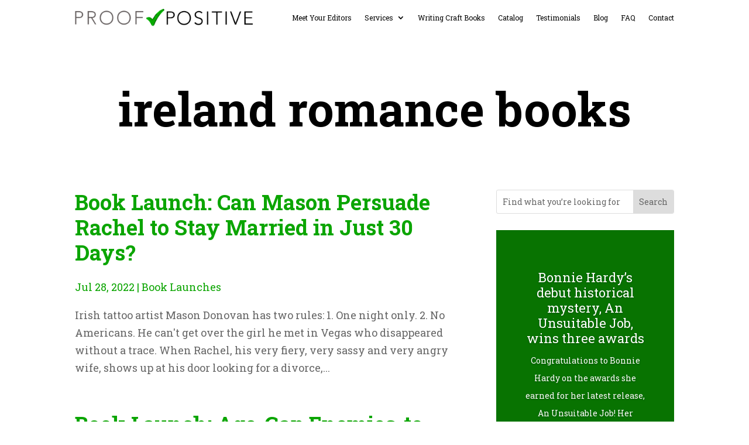

--- FILE ---
content_type: text/html; charset=utf-8
request_url: https://www.google.com/recaptcha/api2/anchor?ar=1&k=6LcPkkUrAAAAANG0aBa8lZeE1dHd3bu3n0c74nMQ&co=aHR0cHM6Ly93d3cucHJvb2Zwb3NpdGl2ZXByby5jb206NDQz&hl=en&v=PoyoqOPhxBO7pBk68S4YbpHZ&size=invisible&anchor-ms=20000&execute-ms=30000&cb=1sayfeq0fxe9
body_size: 48738
content:
<!DOCTYPE HTML><html dir="ltr" lang="en"><head><meta http-equiv="Content-Type" content="text/html; charset=UTF-8">
<meta http-equiv="X-UA-Compatible" content="IE=edge">
<title>reCAPTCHA</title>
<style type="text/css">
/* cyrillic-ext */
@font-face {
  font-family: 'Roboto';
  font-style: normal;
  font-weight: 400;
  font-stretch: 100%;
  src: url(//fonts.gstatic.com/s/roboto/v48/KFO7CnqEu92Fr1ME7kSn66aGLdTylUAMa3GUBHMdazTgWw.woff2) format('woff2');
  unicode-range: U+0460-052F, U+1C80-1C8A, U+20B4, U+2DE0-2DFF, U+A640-A69F, U+FE2E-FE2F;
}
/* cyrillic */
@font-face {
  font-family: 'Roboto';
  font-style: normal;
  font-weight: 400;
  font-stretch: 100%;
  src: url(//fonts.gstatic.com/s/roboto/v48/KFO7CnqEu92Fr1ME7kSn66aGLdTylUAMa3iUBHMdazTgWw.woff2) format('woff2');
  unicode-range: U+0301, U+0400-045F, U+0490-0491, U+04B0-04B1, U+2116;
}
/* greek-ext */
@font-face {
  font-family: 'Roboto';
  font-style: normal;
  font-weight: 400;
  font-stretch: 100%;
  src: url(//fonts.gstatic.com/s/roboto/v48/KFO7CnqEu92Fr1ME7kSn66aGLdTylUAMa3CUBHMdazTgWw.woff2) format('woff2');
  unicode-range: U+1F00-1FFF;
}
/* greek */
@font-face {
  font-family: 'Roboto';
  font-style: normal;
  font-weight: 400;
  font-stretch: 100%;
  src: url(//fonts.gstatic.com/s/roboto/v48/KFO7CnqEu92Fr1ME7kSn66aGLdTylUAMa3-UBHMdazTgWw.woff2) format('woff2');
  unicode-range: U+0370-0377, U+037A-037F, U+0384-038A, U+038C, U+038E-03A1, U+03A3-03FF;
}
/* math */
@font-face {
  font-family: 'Roboto';
  font-style: normal;
  font-weight: 400;
  font-stretch: 100%;
  src: url(//fonts.gstatic.com/s/roboto/v48/KFO7CnqEu92Fr1ME7kSn66aGLdTylUAMawCUBHMdazTgWw.woff2) format('woff2');
  unicode-range: U+0302-0303, U+0305, U+0307-0308, U+0310, U+0312, U+0315, U+031A, U+0326-0327, U+032C, U+032F-0330, U+0332-0333, U+0338, U+033A, U+0346, U+034D, U+0391-03A1, U+03A3-03A9, U+03B1-03C9, U+03D1, U+03D5-03D6, U+03F0-03F1, U+03F4-03F5, U+2016-2017, U+2034-2038, U+203C, U+2040, U+2043, U+2047, U+2050, U+2057, U+205F, U+2070-2071, U+2074-208E, U+2090-209C, U+20D0-20DC, U+20E1, U+20E5-20EF, U+2100-2112, U+2114-2115, U+2117-2121, U+2123-214F, U+2190, U+2192, U+2194-21AE, U+21B0-21E5, U+21F1-21F2, U+21F4-2211, U+2213-2214, U+2216-22FF, U+2308-230B, U+2310, U+2319, U+231C-2321, U+2336-237A, U+237C, U+2395, U+239B-23B7, U+23D0, U+23DC-23E1, U+2474-2475, U+25AF, U+25B3, U+25B7, U+25BD, U+25C1, U+25CA, U+25CC, U+25FB, U+266D-266F, U+27C0-27FF, U+2900-2AFF, U+2B0E-2B11, U+2B30-2B4C, U+2BFE, U+3030, U+FF5B, U+FF5D, U+1D400-1D7FF, U+1EE00-1EEFF;
}
/* symbols */
@font-face {
  font-family: 'Roboto';
  font-style: normal;
  font-weight: 400;
  font-stretch: 100%;
  src: url(//fonts.gstatic.com/s/roboto/v48/KFO7CnqEu92Fr1ME7kSn66aGLdTylUAMaxKUBHMdazTgWw.woff2) format('woff2');
  unicode-range: U+0001-000C, U+000E-001F, U+007F-009F, U+20DD-20E0, U+20E2-20E4, U+2150-218F, U+2190, U+2192, U+2194-2199, U+21AF, U+21E6-21F0, U+21F3, U+2218-2219, U+2299, U+22C4-22C6, U+2300-243F, U+2440-244A, U+2460-24FF, U+25A0-27BF, U+2800-28FF, U+2921-2922, U+2981, U+29BF, U+29EB, U+2B00-2BFF, U+4DC0-4DFF, U+FFF9-FFFB, U+10140-1018E, U+10190-1019C, U+101A0, U+101D0-101FD, U+102E0-102FB, U+10E60-10E7E, U+1D2C0-1D2D3, U+1D2E0-1D37F, U+1F000-1F0FF, U+1F100-1F1AD, U+1F1E6-1F1FF, U+1F30D-1F30F, U+1F315, U+1F31C, U+1F31E, U+1F320-1F32C, U+1F336, U+1F378, U+1F37D, U+1F382, U+1F393-1F39F, U+1F3A7-1F3A8, U+1F3AC-1F3AF, U+1F3C2, U+1F3C4-1F3C6, U+1F3CA-1F3CE, U+1F3D4-1F3E0, U+1F3ED, U+1F3F1-1F3F3, U+1F3F5-1F3F7, U+1F408, U+1F415, U+1F41F, U+1F426, U+1F43F, U+1F441-1F442, U+1F444, U+1F446-1F449, U+1F44C-1F44E, U+1F453, U+1F46A, U+1F47D, U+1F4A3, U+1F4B0, U+1F4B3, U+1F4B9, U+1F4BB, U+1F4BF, U+1F4C8-1F4CB, U+1F4D6, U+1F4DA, U+1F4DF, U+1F4E3-1F4E6, U+1F4EA-1F4ED, U+1F4F7, U+1F4F9-1F4FB, U+1F4FD-1F4FE, U+1F503, U+1F507-1F50B, U+1F50D, U+1F512-1F513, U+1F53E-1F54A, U+1F54F-1F5FA, U+1F610, U+1F650-1F67F, U+1F687, U+1F68D, U+1F691, U+1F694, U+1F698, U+1F6AD, U+1F6B2, U+1F6B9-1F6BA, U+1F6BC, U+1F6C6-1F6CF, U+1F6D3-1F6D7, U+1F6E0-1F6EA, U+1F6F0-1F6F3, U+1F6F7-1F6FC, U+1F700-1F7FF, U+1F800-1F80B, U+1F810-1F847, U+1F850-1F859, U+1F860-1F887, U+1F890-1F8AD, U+1F8B0-1F8BB, U+1F8C0-1F8C1, U+1F900-1F90B, U+1F93B, U+1F946, U+1F984, U+1F996, U+1F9E9, U+1FA00-1FA6F, U+1FA70-1FA7C, U+1FA80-1FA89, U+1FA8F-1FAC6, U+1FACE-1FADC, U+1FADF-1FAE9, U+1FAF0-1FAF8, U+1FB00-1FBFF;
}
/* vietnamese */
@font-face {
  font-family: 'Roboto';
  font-style: normal;
  font-weight: 400;
  font-stretch: 100%;
  src: url(//fonts.gstatic.com/s/roboto/v48/KFO7CnqEu92Fr1ME7kSn66aGLdTylUAMa3OUBHMdazTgWw.woff2) format('woff2');
  unicode-range: U+0102-0103, U+0110-0111, U+0128-0129, U+0168-0169, U+01A0-01A1, U+01AF-01B0, U+0300-0301, U+0303-0304, U+0308-0309, U+0323, U+0329, U+1EA0-1EF9, U+20AB;
}
/* latin-ext */
@font-face {
  font-family: 'Roboto';
  font-style: normal;
  font-weight: 400;
  font-stretch: 100%;
  src: url(//fonts.gstatic.com/s/roboto/v48/KFO7CnqEu92Fr1ME7kSn66aGLdTylUAMa3KUBHMdazTgWw.woff2) format('woff2');
  unicode-range: U+0100-02BA, U+02BD-02C5, U+02C7-02CC, U+02CE-02D7, U+02DD-02FF, U+0304, U+0308, U+0329, U+1D00-1DBF, U+1E00-1E9F, U+1EF2-1EFF, U+2020, U+20A0-20AB, U+20AD-20C0, U+2113, U+2C60-2C7F, U+A720-A7FF;
}
/* latin */
@font-face {
  font-family: 'Roboto';
  font-style: normal;
  font-weight: 400;
  font-stretch: 100%;
  src: url(//fonts.gstatic.com/s/roboto/v48/KFO7CnqEu92Fr1ME7kSn66aGLdTylUAMa3yUBHMdazQ.woff2) format('woff2');
  unicode-range: U+0000-00FF, U+0131, U+0152-0153, U+02BB-02BC, U+02C6, U+02DA, U+02DC, U+0304, U+0308, U+0329, U+2000-206F, U+20AC, U+2122, U+2191, U+2193, U+2212, U+2215, U+FEFF, U+FFFD;
}
/* cyrillic-ext */
@font-face {
  font-family: 'Roboto';
  font-style: normal;
  font-weight: 500;
  font-stretch: 100%;
  src: url(//fonts.gstatic.com/s/roboto/v48/KFO7CnqEu92Fr1ME7kSn66aGLdTylUAMa3GUBHMdazTgWw.woff2) format('woff2');
  unicode-range: U+0460-052F, U+1C80-1C8A, U+20B4, U+2DE0-2DFF, U+A640-A69F, U+FE2E-FE2F;
}
/* cyrillic */
@font-face {
  font-family: 'Roboto';
  font-style: normal;
  font-weight: 500;
  font-stretch: 100%;
  src: url(//fonts.gstatic.com/s/roboto/v48/KFO7CnqEu92Fr1ME7kSn66aGLdTylUAMa3iUBHMdazTgWw.woff2) format('woff2');
  unicode-range: U+0301, U+0400-045F, U+0490-0491, U+04B0-04B1, U+2116;
}
/* greek-ext */
@font-face {
  font-family: 'Roboto';
  font-style: normal;
  font-weight: 500;
  font-stretch: 100%;
  src: url(//fonts.gstatic.com/s/roboto/v48/KFO7CnqEu92Fr1ME7kSn66aGLdTylUAMa3CUBHMdazTgWw.woff2) format('woff2');
  unicode-range: U+1F00-1FFF;
}
/* greek */
@font-face {
  font-family: 'Roboto';
  font-style: normal;
  font-weight: 500;
  font-stretch: 100%;
  src: url(//fonts.gstatic.com/s/roboto/v48/KFO7CnqEu92Fr1ME7kSn66aGLdTylUAMa3-UBHMdazTgWw.woff2) format('woff2');
  unicode-range: U+0370-0377, U+037A-037F, U+0384-038A, U+038C, U+038E-03A1, U+03A3-03FF;
}
/* math */
@font-face {
  font-family: 'Roboto';
  font-style: normal;
  font-weight: 500;
  font-stretch: 100%;
  src: url(//fonts.gstatic.com/s/roboto/v48/KFO7CnqEu92Fr1ME7kSn66aGLdTylUAMawCUBHMdazTgWw.woff2) format('woff2');
  unicode-range: U+0302-0303, U+0305, U+0307-0308, U+0310, U+0312, U+0315, U+031A, U+0326-0327, U+032C, U+032F-0330, U+0332-0333, U+0338, U+033A, U+0346, U+034D, U+0391-03A1, U+03A3-03A9, U+03B1-03C9, U+03D1, U+03D5-03D6, U+03F0-03F1, U+03F4-03F5, U+2016-2017, U+2034-2038, U+203C, U+2040, U+2043, U+2047, U+2050, U+2057, U+205F, U+2070-2071, U+2074-208E, U+2090-209C, U+20D0-20DC, U+20E1, U+20E5-20EF, U+2100-2112, U+2114-2115, U+2117-2121, U+2123-214F, U+2190, U+2192, U+2194-21AE, U+21B0-21E5, U+21F1-21F2, U+21F4-2211, U+2213-2214, U+2216-22FF, U+2308-230B, U+2310, U+2319, U+231C-2321, U+2336-237A, U+237C, U+2395, U+239B-23B7, U+23D0, U+23DC-23E1, U+2474-2475, U+25AF, U+25B3, U+25B7, U+25BD, U+25C1, U+25CA, U+25CC, U+25FB, U+266D-266F, U+27C0-27FF, U+2900-2AFF, U+2B0E-2B11, U+2B30-2B4C, U+2BFE, U+3030, U+FF5B, U+FF5D, U+1D400-1D7FF, U+1EE00-1EEFF;
}
/* symbols */
@font-face {
  font-family: 'Roboto';
  font-style: normal;
  font-weight: 500;
  font-stretch: 100%;
  src: url(//fonts.gstatic.com/s/roboto/v48/KFO7CnqEu92Fr1ME7kSn66aGLdTylUAMaxKUBHMdazTgWw.woff2) format('woff2');
  unicode-range: U+0001-000C, U+000E-001F, U+007F-009F, U+20DD-20E0, U+20E2-20E4, U+2150-218F, U+2190, U+2192, U+2194-2199, U+21AF, U+21E6-21F0, U+21F3, U+2218-2219, U+2299, U+22C4-22C6, U+2300-243F, U+2440-244A, U+2460-24FF, U+25A0-27BF, U+2800-28FF, U+2921-2922, U+2981, U+29BF, U+29EB, U+2B00-2BFF, U+4DC0-4DFF, U+FFF9-FFFB, U+10140-1018E, U+10190-1019C, U+101A0, U+101D0-101FD, U+102E0-102FB, U+10E60-10E7E, U+1D2C0-1D2D3, U+1D2E0-1D37F, U+1F000-1F0FF, U+1F100-1F1AD, U+1F1E6-1F1FF, U+1F30D-1F30F, U+1F315, U+1F31C, U+1F31E, U+1F320-1F32C, U+1F336, U+1F378, U+1F37D, U+1F382, U+1F393-1F39F, U+1F3A7-1F3A8, U+1F3AC-1F3AF, U+1F3C2, U+1F3C4-1F3C6, U+1F3CA-1F3CE, U+1F3D4-1F3E0, U+1F3ED, U+1F3F1-1F3F3, U+1F3F5-1F3F7, U+1F408, U+1F415, U+1F41F, U+1F426, U+1F43F, U+1F441-1F442, U+1F444, U+1F446-1F449, U+1F44C-1F44E, U+1F453, U+1F46A, U+1F47D, U+1F4A3, U+1F4B0, U+1F4B3, U+1F4B9, U+1F4BB, U+1F4BF, U+1F4C8-1F4CB, U+1F4D6, U+1F4DA, U+1F4DF, U+1F4E3-1F4E6, U+1F4EA-1F4ED, U+1F4F7, U+1F4F9-1F4FB, U+1F4FD-1F4FE, U+1F503, U+1F507-1F50B, U+1F50D, U+1F512-1F513, U+1F53E-1F54A, U+1F54F-1F5FA, U+1F610, U+1F650-1F67F, U+1F687, U+1F68D, U+1F691, U+1F694, U+1F698, U+1F6AD, U+1F6B2, U+1F6B9-1F6BA, U+1F6BC, U+1F6C6-1F6CF, U+1F6D3-1F6D7, U+1F6E0-1F6EA, U+1F6F0-1F6F3, U+1F6F7-1F6FC, U+1F700-1F7FF, U+1F800-1F80B, U+1F810-1F847, U+1F850-1F859, U+1F860-1F887, U+1F890-1F8AD, U+1F8B0-1F8BB, U+1F8C0-1F8C1, U+1F900-1F90B, U+1F93B, U+1F946, U+1F984, U+1F996, U+1F9E9, U+1FA00-1FA6F, U+1FA70-1FA7C, U+1FA80-1FA89, U+1FA8F-1FAC6, U+1FACE-1FADC, U+1FADF-1FAE9, U+1FAF0-1FAF8, U+1FB00-1FBFF;
}
/* vietnamese */
@font-face {
  font-family: 'Roboto';
  font-style: normal;
  font-weight: 500;
  font-stretch: 100%;
  src: url(//fonts.gstatic.com/s/roboto/v48/KFO7CnqEu92Fr1ME7kSn66aGLdTylUAMa3OUBHMdazTgWw.woff2) format('woff2');
  unicode-range: U+0102-0103, U+0110-0111, U+0128-0129, U+0168-0169, U+01A0-01A1, U+01AF-01B0, U+0300-0301, U+0303-0304, U+0308-0309, U+0323, U+0329, U+1EA0-1EF9, U+20AB;
}
/* latin-ext */
@font-face {
  font-family: 'Roboto';
  font-style: normal;
  font-weight: 500;
  font-stretch: 100%;
  src: url(//fonts.gstatic.com/s/roboto/v48/KFO7CnqEu92Fr1ME7kSn66aGLdTylUAMa3KUBHMdazTgWw.woff2) format('woff2');
  unicode-range: U+0100-02BA, U+02BD-02C5, U+02C7-02CC, U+02CE-02D7, U+02DD-02FF, U+0304, U+0308, U+0329, U+1D00-1DBF, U+1E00-1E9F, U+1EF2-1EFF, U+2020, U+20A0-20AB, U+20AD-20C0, U+2113, U+2C60-2C7F, U+A720-A7FF;
}
/* latin */
@font-face {
  font-family: 'Roboto';
  font-style: normal;
  font-weight: 500;
  font-stretch: 100%;
  src: url(//fonts.gstatic.com/s/roboto/v48/KFO7CnqEu92Fr1ME7kSn66aGLdTylUAMa3yUBHMdazQ.woff2) format('woff2');
  unicode-range: U+0000-00FF, U+0131, U+0152-0153, U+02BB-02BC, U+02C6, U+02DA, U+02DC, U+0304, U+0308, U+0329, U+2000-206F, U+20AC, U+2122, U+2191, U+2193, U+2212, U+2215, U+FEFF, U+FFFD;
}
/* cyrillic-ext */
@font-face {
  font-family: 'Roboto';
  font-style: normal;
  font-weight: 900;
  font-stretch: 100%;
  src: url(//fonts.gstatic.com/s/roboto/v48/KFO7CnqEu92Fr1ME7kSn66aGLdTylUAMa3GUBHMdazTgWw.woff2) format('woff2');
  unicode-range: U+0460-052F, U+1C80-1C8A, U+20B4, U+2DE0-2DFF, U+A640-A69F, U+FE2E-FE2F;
}
/* cyrillic */
@font-face {
  font-family: 'Roboto';
  font-style: normal;
  font-weight: 900;
  font-stretch: 100%;
  src: url(//fonts.gstatic.com/s/roboto/v48/KFO7CnqEu92Fr1ME7kSn66aGLdTylUAMa3iUBHMdazTgWw.woff2) format('woff2');
  unicode-range: U+0301, U+0400-045F, U+0490-0491, U+04B0-04B1, U+2116;
}
/* greek-ext */
@font-face {
  font-family: 'Roboto';
  font-style: normal;
  font-weight: 900;
  font-stretch: 100%;
  src: url(//fonts.gstatic.com/s/roboto/v48/KFO7CnqEu92Fr1ME7kSn66aGLdTylUAMa3CUBHMdazTgWw.woff2) format('woff2');
  unicode-range: U+1F00-1FFF;
}
/* greek */
@font-face {
  font-family: 'Roboto';
  font-style: normal;
  font-weight: 900;
  font-stretch: 100%;
  src: url(//fonts.gstatic.com/s/roboto/v48/KFO7CnqEu92Fr1ME7kSn66aGLdTylUAMa3-UBHMdazTgWw.woff2) format('woff2');
  unicode-range: U+0370-0377, U+037A-037F, U+0384-038A, U+038C, U+038E-03A1, U+03A3-03FF;
}
/* math */
@font-face {
  font-family: 'Roboto';
  font-style: normal;
  font-weight: 900;
  font-stretch: 100%;
  src: url(//fonts.gstatic.com/s/roboto/v48/KFO7CnqEu92Fr1ME7kSn66aGLdTylUAMawCUBHMdazTgWw.woff2) format('woff2');
  unicode-range: U+0302-0303, U+0305, U+0307-0308, U+0310, U+0312, U+0315, U+031A, U+0326-0327, U+032C, U+032F-0330, U+0332-0333, U+0338, U+033A, U+0346, U+034D, U+0391-03A1, U+03A3-03A9, U+03B1-03C9, U+03D1, U+03D5-03D6, U+03F0-03F1, U+03F4-03F5, U+2016-2017, U+2034-2038, U+203C, U+2040, U+2043, U+2047, U+2050, U+2057, U+205F, U+2070-2071, U+2074-208E, U+2090-209C, U+20D0-20DC, U+20E1, U+20E5-20EF, U+2100-2112, U+2114-2115, U+2117-2121, U+2123-214F, U+2190, U+2192, U+2194-21AE, U+21B0-21E5, U+21F1-21F2, U+21F4-2211, U+2213-2214, U+2216-22FF, U+2308-230B, U+2310, U+2319, U+231C-2321, U+2336-237A, U+237C, U+2395, U+239B-23B7, U+23D0, U+23DC-23E1, U+2474-2475, U+25AF, U+25B3, U+25B7, U+25BD, U+25C1, U+25CA, U+25CC, U+25FB, U+266D-266F, U+27C0-27FF, U+2900-2AFF, U+2B0E-2B11, U+2B30-2B4C, U+2BFE, U+3030, U+FF5B, U+FF5D, U+1D400-1D7FF, U+1EE00-1EEFF;
}
/* symbols */
@font-face {
  font-family: 'Roboto';
  font-style: normal;
  font-weight: 900;
  font-stretch: 100%;
  src: url(//fonts.gstatic.com/s/roboto/v48/KFO7CnqEu92Fr1ME7kSn66aGLdTylUAMaxKUBHMdazTgWw.woff2) format('woff2');
  unicode-range: U+0001-000C, U+000E-001F, U+007F-009F, U+20DD-20E0, U+20E2-20E4, U+2150-218F, U+2190, U+2192, U+2194-2199, U+21AF, U+21E6-21F0, U+21F3, U+2218-2219, U+2299, U+22C4-22C6, U+2300-243F, U+2440-244A, U+2460-24FF, U+25A0-27BF, U+2800-28FF, U+2921-2922, U+2981, U+29BF, U+29EB, U+2B00-2BFF, U+4DC0-4DFF, U+FFF9-FFFB, U+10140-1018E, U+10190-1019C, U+101A0, U+101D0-101FD, U+102E0-102FB, U+10E60-10E7E, U+1D2C0-1D2D3, U+1D2E0-1D37F, U+1F000-1F0FF, U+1F100-1F1AD, U+1F1E6-1F1FF, U+1F30D-1F30F, U+1F315, U+1F31C, U+1F31E, U+1F320-1F32C, U+1F336, U+1F378, U+1F37D, U+1F382, U+1F393-1F39F, U+1F3A7-1F3A8, U+1F3AC-1F3AF, U+1F3C2, U+1F3C4-1F3C6, U+1F3CA-1F3CE, U+1F3D4-1F3E0, U+1F3ED, U+1F3F1-1F3F3, U+1F3F5-1F3F7, U+1F408, U+1F415, U+1F41F, U+1F426, U+1F43F, U+1F441-1F442, U+1F444, U+1F446-1F449, U+1F44C-1F44E, U+1F453, U+1F46A, U+1F47D, U+1F4A3, U+1F4B0, U+1F4B3, U+1F4B9, U+1F4BB, U+1F4BF, U+1F4C8-1F4CB, U+1F4D6, U+1F4DA, U+1F4DF, U+1F4E3-1F4E6, U+1F4EA-1F4ED, U+1F4F7, U+1F4F9-1F4FB, U+1F4FD-1F4FE, U+1F503, U+1F507-1F50B, U+1F50D, U+1F512-1F513, U+1F53E-1F54A, U+1F54F-1F5FA, U+1F610, U+1F650-1F67F, U+1F687, U+1F68D, U+1F691, U+1F694, U+1F698, U+1F6AD, U+1F6B2, U+1F6B9-1F6BA, U+1F6BC, U+1F6C6-1F6CF, U+1F6D3-1F6D7, U+1F6E0-1F6EA, U+1F6F0-1F6F3, U+1F6F7-1F6FC, U+1F700-1F7FF, U+1F800-1F80B, U+1F810-1F847, U+1F850-1F859, U+1F860-1F887, U+1F890-1F8AD, U+1F8B0-1F8BB, U+1F8C0-1F8C1, U+1F900-1F90B, U+1F93B, U+1F946, U+1F984, U+1F996, U+1F9E9, U+1FA00-1FA6F, U+1FA70-1FA7C, U+1FA80-1FA89, U+1FA8F-1FAC6, U+1FACE-1FADC, U+1FADF-1FAE9, U+1FAF0-1FAF8, U+1FB00-1FBFF;
}
/* vietnamese */
@font-face {
  font-family: 'Roboto';
  font-style: normal;
  font-weight: 900;
  font-stretch: 100%;
  src: url(//fonts.gstatic.com/s/roboto/v48/KFO7CnqEu92Fr1ME7kSn66aGLdTylUAMa3OUBHMdazTgWw.woff2) format('woff2');
  unicode-range: U+0102-0103, U+0110-0111, U+0128-0129, U+0168-0169, U+01A0-01A1, U+01AF-01B0, U+0300-0301, U+0303-0304, U+0308-0309, U+0323, U+0329, U+1EA0-1EF9, U+20AB;
}
/* latin-ext */
@font-face {
  font-family: 'Roboto';
  font-style: normal;
  font-weight: 900;
  font-stretch: 100%;
  src: url(//fonts.gstatic.com/s/roboto/v48/KFO7CnqEu92Fr1ME7kSn66aGLdTylUAMa3KUBHMdazTgWw.woff2) format('woff2');
  unicode-range: U+0100-02BA, U+02BD-02C5, U+02C7-02CC, U+02CE-02D7, U+02DD-02FF, U+0304, U+0308, U+0329, U+1D00-1DBF, U+1E00-1E9F, U+1EF2-1EFF, U+2020, U+20A0-20AB, U+20AD-20C0, U+2113, U+2C60-2C7F, U+A720-A7FF;
}
/* latin */
@font-face {
  font-family: 'Roboto';
  font-style: normal;
  font-weight: 900;
  font-stretch: 100%;
  src: url(//fonts.gstatic.com/s/roboto/v48/KFO7CnqEu92Fr1ME7kSn66aGLdTylUAMa3yUBHMdazQ.woff2) format('woff2');
  unicode-range: U+0000-00FF, U+0131, U+0152-0153, U+02BB-02BC, U+02C6, U+02DA, U+02DC, U+0304, U+0308, U+0329, U+2000-206F, U+20AC, U+2122, U+2191, U+2193, U+2212, U+2215, U+FEFF, U+FFFD;
}

</style>
<link rel="stylesheet" type="text/css" href="https://www.gstatic.com/recaptcha/releases/PoyoqOPhxBO7pBk68S4YbpHZ/styles__ltr.css">
<script nonce="elryWU05oy9JRuxFDv8CpQ" type="text/javascript">window['__recaptcha_api'] = 'https://www.google.com/recaptcha/api2/';</script>
<script type="text/javascript" src="https://www.gstatic.com/recaptcha/releases/PoyoqOPhxBO7pBk68S4YbpHZ/recaptcha__en.js" nonce="elryWU05oy9JRuxFDv8CpQ">
      
    </script></head>
<body><div id="rc-anchor-alert" class="rc-anchor-alert"></div>
<input type="hidden" id="recaptcha-token" value="[base64]">
<script type="text/javascript" nonce="elryWU05oy9JRuxFDv8CpQ">
      recaptcha.anchor.Main.init("[\x22ainput\x22,[\x22bgdata\x22,\x22\x22,\[base64]/[base64]/[base64]/bmV3IHJbeF0oY1swXSk6RT09Mj9uZXcgclt4XShjWzBdLGNbMV0pOkU9PTM/bmV3IHJbeF0oY1swXSxjWzFdLGNbMl0pOkU9PTQ/[base64]/[base64]/[base64]/[base64]/[base64]/[base64]/[base64]/[base64]\x22,\[base64]\\u003d\x22,\x22woHChVjDt8Kqf0/CusOgcx/DhsOARAs4wrl/[base64]/Dlz7CtHrDtkbCpkbCncOyw7nDpMOpW3JLwrE7wq/Di2bCksKowp7DuAVUE2XDvMOodmMdCsK4TxoewovDtSHCn8K8LmvCr8ObK8OJw5zCn8Obw5fDncKywp/ClERJwo8/L8Kgw6YFwrlHwqjCognDhMOkbi7ClcO1a37DpMOKbXJ2NMOIR8KWwp/CvMOlw5XDoV4cEEDDscKswod0wovDlkvCk8Kuw6PDg8OJwrM4w4XDisKKSSnDvRhQKRXDuiJmw75BNnDDhyvCrcKIZSHDtMK8wqAHIShzG8OYGsKtw43DmcKawofCpkU6SFLCgMObH8KfwoZiT2LCjcKRwqXDoxEPYAjDrMO4SMKdwp7Cqj9ewrt7woDCoMOhUsOYw5/CiW3CvSEPw43DvAxDwrPDscKvwrXCr8KOWsOVwrrCvlTCo2/CgXF0w7LDumrCvcKnDGYMeMOuw4DDlgZzJRHDq8OaDMKUwpjDiTTDsMOWJcOED2hbVcOXWsOUfCc/QMOMIsKdwrXCmMKMwoTDiRRIw4Njw7/DgsOjJsKPW8KME8OeF8ObQ8Krw73DjGPCkmPDk1p+KcKzw4LCg8O2wqjDtcKgcsOIwp3Dp0MZEirClh7DvwNHMMKMw4bDuQnDuWY8KMOBwrtvwrF4QinCo28pQ8KuwrnCm8Ouw41+a8KRDcKcw6x0wqELwrHDgsK6wrkdTEPChcK4wpsEwo0CO8OHasKhw5/DnA87Y8OiLcKyw7zDpsOPVC9Kw43DnQzDmRHCjQNfClMsITLDn8O6FRoTwoXCiEPCm2jCjMKSwprDmcKISS/[base64]/Ch8Kcw6omw7c+Oi1nwq3DnSTCnsO7w79dwoZMZsO+PsKawpISw5g6wprDnAzDosOOYhZywqXDmiHCmUDCo3fDp3jDqjrCrMOlwo53T8OSV3lWIsOeZ8KqKgJtOijCpgXDk8O/w5nCnwdSwpwYbV8PwpNGwrJ5wojCvE7CrwZZw5cIaG7Cm8KnwpbCqcOBJXxjT8K+MFwiwqFGZ8KhacO2XMK2w6Inw4jDscKow71mw4poasKGw7TCinzDnhVQw5vCvcOKEMKbwoNKLH3CgC/Cg8KPEcO/GMK/CS3ClmICO8K7w4vCgcOswr5hw4vCqMKeOcOzJl5LPMKMLXFTSnbCtMKew5l7wqLCq1nDtsKpUcKGw7QwfcKdw6bCoMKHWALDtljCr8KXMMOrwovCsVzDvnIIHcOuFMKUwpfCty3DmcKawqXDvsKFwpkOBTjCgcO2A2E/SsKiwrMMw74ZwqHCoF5wwrsqworChAQxDWQeBVvDmsOiZcKzRwENw7lrb8OWwoMJTsKqwrAkw67DlHEZQMKGNkR2JMOJZWvCjy7Cr8Ohdy/DiRsgwpJbUDU6w5rDiwrCtH9VDBI7w7LDkTNFwp16wpNRwq9/[base64]/DiAbDgsO6w4www5t+H8OEUsK9bl7Ds8KqwqvDsFEQdCUgw4gpXMKtw4/Cg8O4eXJyw4hOKsOTclnDucKrwptuQ8O2cFzDrMKqLsKyEX8eYcKIOy04HScywpLDp8O8a8OPw5R0SgjCuEnCkMKlDyocwp80LMO5LAfDi8KeTgZrwpjDmMObAlBtOcKXw4JMOSVXK8KdXHDCiVTDvjRRH2zCpD8uw6Aowqd9AEUOH3/[base64]/QwIfRkDDvVLDnk3DvsOYwoHCs2jCgcKLWsKFJMORCDlYwoceQXEjwqAvwrPCtcOUwrNfYkLDscOLwq/CsnzCtMOOwoITO8ObwrsyWsKfTSzDujgfwoUmeGjDngjCryjCiMO0CcK9A1bDiMOBw6nDgEN5w4jCj8O6wqXCu8O3UsKiJ1ZKLMKrw7tDOjXCtQbCrF/[base64]/CrsO2wqHChDLClsK5D8Kgw6QNw4TDtcOKwq97NMOjF8OAw5LCqm9OLB3CkzjCrizDusKvc8KsKTUCwoNEPFrDssKHKsKew6gbwqwNw7dFwrbDjsOUwqDDlFlMMS7DkMOGw5bDhcOpwqLDtBZqwqlHw7/[base64]/Dp8Klwr/DrTcKw5wQw7Ukw5RoDHgUw73DrsKnbgpmw69UXTRzPsKBbcKowq8WRjDDqMK5QifCjGYAcMKgZjLCv8ObLMKJTjB6SGDDmMKZZydLwq/CnFPCksO8Ix/[base64]/Di8KcY2/Du0IhdMKaG8KQWsKrw5hxw4pbwpkDw7ZdR39EV2jCv2UVw4DDrcK0RXPDjQbDo8KHwrAgwqDChV/DvcOjS8KQBRMPCMO/YMKDCBfCrUrDqVBKS8Knw6zDscOTwo3DiSLCq8Kmw5jDuxvClRoJwqMZw6AQw75iwrTDiMO7w63CisO0wrYuZhAvA1LCl8OAwo8BeMKlT28Jw5U3w5/[base64]/DtRRCw4LCtsO/FnbCjSNpwp0hGMOdw6vDoEHCjcKzdAjDjsKmWnLDosKyJAfCoRXDoyQIdcKCw74Cw6PDiiPCj8KXw7jDocKZa8ONw6hRwoDDrsKVwrVWw6LCm8KISsOcw7A8csOOUgZyw5HCiMKDwppwN3/DgR3CmhJCJxJGw4TDhsORwr/CrcKiZsKEw5rDi1VhHcKKwoxJwqXCrcKfIDTCgMKHw7fChCoCw5/Cik1QwqQ1PcKFwrsILMO6ZcKyAsOTCsOKw6zDlz/CnsO0X0AbYW3DuMOnEcKqT35mYQIEw6RqwoRXZ8ONw7k0NQtRP8KOacO3w7PDqjPCn8OSwr/DqArDuyvDh8KaLcO3wo5vesKdQ8KWcB7Cj8Ogw4TDuSdxw6fDj8ODfSPDusKkwq7CshLDkcKIR2l2w68ZJcObwq0aw4zDoBrDhihaV8K6wpxnH8KVekTChCBUw6XCicO9P8KBwo/[base64]/[base64]/DkUzDqnrDrRsbw7RhPj/CgjfCnsKKw44XbBTDv8OjcwAvw6LDucKmw5nCrSVxTsOZwqxzw4FANsOqEMKITMK/wrZOBMOYIcOxRcKhwoLDl8K0QxNUch9dLyNYwoV+wqzDsMKta8KKRwrCm8KPS3tjUMOxK8KPw6zCsMKcNQV8wrzDrQfDnXDDv8K9wpbCrEZDw40ldiPCtT7CmsKHwrhiczV9H0DDp3fCgljCjcKdeMOwwrXCrQd/wq7Cq8OVEsKUGcKlw5dlHsOFQm4FOcKBwpcHMXxvHcKkwoBOOX4Uw6XDoG9FwpnDrMKSS8O3V0jCpl49Hj3DrTN3IMOkeMKxccO5w4PDrMOBcB16BcKkJW3ClcKZwphIPVIaX8K3HSt3w6vCnMK/[base64]/CpcOeE8KUF1ZKwr3DjlLDoSbCn8K/w6XCjxoGeMOKwo5UZcKDYlDCoxTCssOcw7tHwpbCs3HDvsKvWxNfw7zDgcOVY8OkMsObwrfDmGPCtmQrfk7CicOzwqLDm8KKQGnDi8OLwq3CsWJ4ZXDCrMODNMKhP0/DgsOSDsOhDlrDlMOvKMKhTy3DjcKFIcO9w6Nzw4McwrLDtMKxM8Kpwow9w5RnLRLCtMKrM8KFwojCmcKDwppow47CjsK9cEUQw4PDqsODwpgXw7nDt8Kuw4k9wp7CuXbDnnhwKzN7wohGwrLCuXPCpxjDj2ZDQVM/[base64]/w4t8w4kKa8OkBsOXwr8DwobDhMO5ODsvHATDiMOGw4F3MsO2wp3CvWNWw6rDtyPCiMKBTMKlw6xhHmEeBANJwrNsdFHDk8KgCsOZeMKYTcKxwrPDgMOjcWVMGDXDucOMUV3Cr1PDrwwQw5JFJsOzw4ZBw5TDrAlnwqDCusKTwq5QFMK8wrzCsEjDl8KIw75TJioUwr/CisOHwpzCvyQjCH5JLnHCpsOrwrbCjMKjw4BSwqcDwpnCnMO5w5ULch7CqTjDmjF6CwjDpMKVJMK6P0lwwrvDrhMyTjLDp8OjwociT8KqY1FcFX5iwoo9wpDCq8OAw4TDkD4swpHDt8OAw4fDqSs5FXZcw6/DinNSwrYuOcKCdsOycRZxw7jDrsOmfjZ0bR7DuMKDXCjCsMKZbglwJhp3w5tHdVTDo8KsR8Kuwo9jwqrDs8ODe1LCikpUVh1YG8Kfw4LCjwXCg8Olw6FkTkt/w5xhDMKvM8OUwotjHUs4d8OcwpkbMih0NwrCpzjDnMOWJMOFw4sHw7w7TMOyw4kXBMOLwppfPzLDjMKkYcOPw5/[base64]/Dj2LCtsOVR8OnwpAYWTJtISvDpVMKd2LCiw4Ow6k1J2AINMKlwrjCvcOOwrDDvXvCt3PCjH12ScO2ZMKWwqlCPm3CqmlCw5pawrHCqX1AwoPCiCLDu3scSxzDoCDDtx5Ww4EHT8KYH8KtJU3Dg8Ojwr/ClcObwr7DqsOTHcKGe8OYwoV4wpjDhMKdwr88wr/[base64]/w5YIZcONwoB6fcKRwqTCkmoVAkpEGzkpLcKFw6bDgsKnX8K8w7tjw63CghrCsgZTw5PCgFnDlMKywoIFwqPDthPCrFBPwqY4w7bDnAAuwrwHw7vCi1nCnTBPI0IJSTpZwoDCl8KRAMKpenohOcOgwqfCusO5w7HCrMOzwqQhBQ3DlSQZw7Ija8Ohwq/[base64]/V8KDw6BHwqhpGsKQHVXDm0bDrcK6OgFKw7Q8FHPCuS1Mw5/Co8OmW8ONYMOuFsOZw7/CucKQw4J+w5t3HBvDkn9pSnZMw6BTY8KuwpkqwpDDjh0RdsKLYi5jZMKEwpXDuyBMw44RL0rDnznCmA3CjlnDssKIRcKDwoUPKBRaw7ZBw7BZwrprQ1nCucOHTw/[base64]/Cm8ORVDINw5hvITXDgcK3w49Rw7dgfMOBw7tawpTClcOKw6YSP3xcTTLDusKNEQ/CrMKKw7bCuMK3w4wZLsO8dndwdxrDisOwwqp8LnHCkMOvwop4SERhwo0SLl/Dny3CuVE5w6rCuWzCo8K8BMOHw6N3w4FRQWU+HnZTw7fCrRVhw7bDpV/CiTdASRvChMO2YkzClcK0XsOfwrFAwp/[base64]/ccOCGhPDs37Djn7Ck1tLChk7wrdyNHjDqU8wHcKTwqUlc8Kzw4Zuwphrw7/CvMKUwqDDhxzDtFTCrRp2w6k2wpXDs8Oow5/CvDZawpPDmE3DpsKAw6Y4wrXCoAjCjk1oXWhZCAnCosO2wq9fwp7CgD/Dj8O/wpw8w6PCj8KdJ8KzbcOgGxTCtSZmw4vCvcO9wqnDr8KyHsKzCCIFw7hbFxnDgcKpwo0/wp/CmVbCoWLCh8O9JcOGwoAmwo9QYnTDsVjDoAhLag/CsmPDiMK9KjDDtXJlw4zCusOrwqfDjXBdw6YSK3HCinZfw77Du8KUX8KpRH44WHvDoAfDr8OmwqTCk8OfwpPDvcO0wp55w6jCusKgXxBhwq9PwqLDpFPDhsO9w6tKR8Olw6QlC8Krwrhnw6AWA27DhsKPJsOEUMOYwrfDmcO/wpdSIVAOw6zDmGRnUFDCmMOtJgllw4nDisKcwpdGbsK0Ez5lEcKbWcOPwrjCj8KsIMKzwoHDr8KqWcKOO8OJUi1cwrciYjA/[base64]/NMORw78Pw6Z1a8KzXXw0D8KZXsKEUEVqw4BUeFPDscO6J8KUw5nChSzDsj7Cj8Opw7LDqFx0dMOEw6fCqcKJQ8ORwqo5wq/[base64]/[base64]/ChMKzEVfCncKMw57CosOHw4LDoRPCnCw2w7fCvGZ0ew3DjiEfw4PCnT/DjVoBIwPDpgwjVMKbw6U5e17CiMOWF8ORwq3Cp8KdwrfCsMOlwqAywolBwrXDqSUxOU4uP8OMwqF/w4gFwocxwrTCrcO+NMKYYcOkSVxKflEfwqp0K8K0EMOoDcOcw5cBw4Erw63Cnjl5d8O4w5HDqMOpw50FwpjCnnbDm8ObWsKbLEdyWEjCs8Kow7XDgsKYwovCgBPDtUlKwrg2WcK8wrTDh3DCgsOObMODdg3DkcOAWm1gw6/DrsKAHGjCiRxjwp3Du3F/HUthRGVYw6Y5WgZGw6/[base64]/CgyBXFy42w47DjzXCjMKsw53CghHCp8OrEmnDglY+w5FKw5LChF/DiMOCwrjChsKORlIgXcO6aS4Dw6bDusK+OAEWwr8RwozCmcOcVmIyFsODwqQAJMKiIScyw6HDhMOFwoVeEcODfsObwohpw6wPSsKtw4I9w6nCmsO/FmrCmsKgwoBOw5N+w4fCjMKVBncUNsO9AsKBE1jDuSnDksK0wqYqwrV/w5jCoxAqY3XCl8O3wqLDoMKTw43ClwgKS24sw4MGw7zCnXwsL3HDtyTDtcOMwpjCijvCr8OpDlDCv8KjQw7DlsOcw4sKJ8KPwq3DgU3CpcOXCsKiQsKHwpXDo0HCsMKMYMORwq/DjQVxwpNTTMKew4jDukx/[base64]/[base64]/CpmVlwrktw5c0wofClcOVVMKvHlPDksKpw7LDvMOXC8Kocw/DpXZaasKHN3pKw63DjU3DncO1wrtMKCwow6QKw5zClMOxwpjDq8KCw64PDsOcw5AAwqfDjsOwVsKEw78HDnLCrBPClMOJwpHDuX8zwrFBb8OmwoPDi8KnXcOKw61dw6/CpgQvQS0MGFc7JHrCv8OXwrF/S2nDv8O7CQHCnEt0w7fCm8KZwq7DscOoGB99JlJ2GnktQHbDiMOdJjonworDlAXDqMOBGnEKw7ZNwrEAwrnCr8KUwoRAW14NAcO7fDsUw7w/IMKlDh3CnsORw7dywrjDhcOPY8KUwrfCiXzDsTxTwrTCp8OLw5nDqQ/CjcOfwoXDvsO/BcOlZcKGc8K8w4rDncOLRcOUw6/Cq8Ohw4k/YgbDgkDDknlvw6ZZBMOowppaKMO7w7EubsKcOsO9wrIFw6JLWg/CnMKrRTHDvV7CvgfDl8K9LMOFw65KwqDDiTIUPRAywpVFwrAAMMKqY2vDgBtsJ2vDmcKfwr9KesKIacK/wpMhT8Olw7NmJm8swprDm8KkF1rDhMOuw5nDnMOmTScIwrVHS0BqJSDDrQxmVkJCwp3DgUlgeEt6csOxwprDmcKGwqDDmlp8Ly7CksKLO8KYGsOMwovCoyAdw7AQbVHDoWImwpfChiJFw6vDsS/Cm8ObfsKkw50NwoFZwp8Swqh/wppZw4XCsysZA8OMcsOmMAzChDfCtTc4dhsTwoQdw64Ww4pww7low5DCosOFUMK6woXChRJcwrhuwrXChj8Iwo5fw7rCkcOkE1LCuT1UH8O3w5N+w7EwwrnCqUXDncO3w74jOlF4w5wDw6Bhw4oCAmN0wrXDpcKCHcOkw4PCrjk/wpogUzx3wpXCosODw7YRw6fDtT5UwpDDjFhub8OMTMOLw7fCmWFdwrXDkDUWJVTCpzEuw4EVw7LDjyhuwqx3GlXCk8K/[base64]/wrYia8OtLn5nw5/Dm8OEw40yw4/Dn17DoMOtfSI6SDIuw5UkAMKyw6TDkyY2w7/[base64]/LhbDoD3Dn3dCw6rDmwMUGMO6w5I9woLCsQfDqVXDosK/[base64]/[base64]/CicOTBn7DsV5Swrxgwo0RwqfDjDcAYVvDhcOhwrQFwobCosKnw7NhbXA8wobDqcO2w43DqMOAwqYRXcOQw7zDmcKWZ8O4AsOBDTlxLcOHw4DCiAwlwrXDoHoOw6NZw5LDgRJiT8K/[base64]/ChxtJw7x9SsOlCXjDgxHDmhTCssKsP8OwwrIOecOuGMOiIMOyB8KMXlrClid1UsK4b8KIT1YuwofDp8OpwrEPKMOMcVTDqcO/[base64]/DugXDs8KCwowaecOvN2DDnkNbwrc4ZMOAOQRrZMKMwqp3FnzCqW3DmVPCpBbChmZjw7Uvw6zDujXCsggzwrNaw53CvzfDhcOZUwLChFvCm8KEwqLDhMK+TEDDnsKqwr4Tw4fDtsO6w5/CrCYXFREJwohuw7EpVRXDkBkLw7LCiMKrTC8tHMOEwpbChF1pw6cjeMK2wp8oRlzCilnDvsOScsKoX2EiNMKzw70JwozCvFtIDl5GXXtgw7fDrHcawoYrwq14YXfDjsO7wq3CkCoieMKIIcKpwocMH0YdwrsxLcOcY8K/aCttESfCrcKawrvCqsOAWMO6w6nCpBAPwofDvMKsZsKSwrVVwqfDnkUBwoXCkcKmW8KiHcKLwqvCjcKAG8OcwrtCw7vDjMKWbzEowo3Cm3hMw4ldMjRywrfDrzDCv0rDusKLYATCnsO/T0RwJDoswqgIDR8WesOcXFRiDlM9GixPE8OgH8OZJMKDNsKJwp40OcOGPMO2cELDj8O/HA3CnRTDp8ORaMOrVmRTfsKfVA7ChMOoT8OXw7xVSsONZFzCtlY7acODwrTCtHnDmMKsTAA1BT/[base64]/Dp8K7LsKvw4rCm8Oxw6bCgMKOw4swwqJ/[base64]/DhXTCp8OGDcO4bBTCscOULMOSw7YeWEdSIsOWZsKJUyYGcWHDosKWwo7CicOuwpsAw50eHADDh3/DpGLDn8OfwqLDk3E5w7xdVRQTw5/DiSvDrAtgATLDmxlKw5nDsB3CvcO8wo7DpynDlsKzwr05w5cowoVtwp7Dv8Oxw4bClh1hPzlVaUQhwqTChMKmwovDkcKpw6bDjUfCuQsVVChbD8K/BVLDhDUXw43CmsKcJcOYwrgAHsKLworCiMKXwo8Hw6DDlMOwwqvDmcKlT8KvQG/ChMOIw7PCuznCvRfDtMKuwo/[base64]/WMOfLEg2Qz7Dpkpkwr4FwqTDtVjDvzUxwoHDmsKUT8K4IMKBw5fDiMOgw59cBMKXIsKILG/CpQnDiFoEOyvCscOGwpwlcikmw6bDrnkpfSbCkgsRL8OreVdaw5bCuC/CvQcgw6JxwqtpJjbCksK3CE4tK2RGw5rDjRNowrfDuMKoQmPCg8KHw67Dj2fDmXzCjcKow6rCnMK2w60LasK/wrbCrF3CsXfCi2fCiQxdwplnw4LClxnDkzIFGMOES8Kvwq9uw5BSDhrClBB8wo14W8KnPi9Xw6I7woVlwpV9w5jDosO2w6PDg8KRwqcEw7F9w4vCicKDAT7CusO/bcOqw6VnbcOfUiMowqNCw6TDmcO6LQB7w7Mjw73CthJRw5hWQysGCsKYHQbCksO7wrzDhE7ChRMUA3pCFcKWU8KpwqPDq3t6LnnDq8K4G8OwA2VjMFhRw4/[base64]/woXCucOhw7bDvsOiMDtdw7lmwpvCgwpcwqHDoMKIw5U8w44XwpbDu8K/UR/DnWrCp8Oxw5wgw4IWR8Klw7rCnWXDtMODwrrDvcO8ej3Dq8OewqPDlS3CgMKwaEbCtigPw63CrMOuwqEZH8Kmw4zCs3kYw7cgw5XDhMOgUMKdeynCrcOmJV/Dv0dMwoDCuhQTwpNJw4UFemHDhHUUw7tcwrItwoR9wpxIwrtnDkXCoWfCssK4w6vCmsKow4MDw49vwqNJwqvCucObKW8Kw4xnwqhIwq7CiB/Cq8K2Q8KPcETCs2kyecOhXA1RC8KRw5nDslzCryI0w4lTw7LDtcKOwpsLUMK5w7Ypw6l8Nkc6w4FQf2c3w6bCtVLDvcOZScOAGcOYXGYzQzJ3wqnCu8Ojw75ARMO8wqAdw74Ow4LCk8O+Cm1NBV3CncOjw7HClmrDhsO7YsKUDsOucRLCqMK1S8O/NMK6QEDDpTgnelLCjcOsDcKPw5XCh8KmDsOAw7AOw488w6fDhUZGPCPDr2rDqQ9HTcKnfMOSbcKNOcKKNsO9wq4uwprCiDDCrsOvUcOAwq/[base64]/CgcKRLMOpKhxzwpdFcHR+ZRk0wrZ9U08Ww6ADw5txQ8OHw69JfsOzwrHCkEtWSsK6w7/CpcO7T8OPTcKmb3bDk8Klwq0gw6oCwqx6e8OBw7lbw6TCusK3FcK+bmTCu8Kzwq/DgMKHQ8OAAsOEw7wtwoAXYmEswp3DqcOxwoTClxXDpMO+w7Zew4vCrWbDmTssOMOpwp3CiyZ3PjDCh3oxCcKsAcKlHcKDNlTDuE5xwq7CosOlG0nCokkkXMOpAsKzwqQGC1PDkRRGwo3CjTUewrHDhBIVecOiVcO+PDnCr8KnwoDDpX/DvEkzWMOBw5XDusKuFjbCk8ONKsObw699JGLCgigcw6DDni4Mw65Qw7ZQw77CvcKpwr/Cng4kw5HDkCURE8K0IxBkWMO/AntTwoAewrMVLzvCi2DCisOgw5daw7bDl8KNw5FYw7Vqw7BzwpPCjMO7dsOKGQV/MSzCo8KJwr8bw7/DksKcw7UOUBtAfEo6w55WV8OYw5MCS8K1UQRCwq3Ct8Ogw5vDgE9WwoUXwpDCoQnDshtLBcK/[base64]/wrMpbcKIworCrcKGK8KXGXzDq8OLGsODKMK6RknCj8OTwrvCvizCq1ZswrIYOcKQwoQtwrLCisK2JEPCssKkwrtSEiZ8wrJnIg4Tw6FHYMKEwqPCn8OoOEgxGV3Dj8K+w4LCl2XCicOuRcOxCWrDrsKsJ2bCtRRiZzRya8OTwr/DncKFw6jDoT0+IcKuA3LCiHYCwqlvwr3CnsKyAhBuFMKaZsO4XQfDuHfDgcOKPWRQP14TwqjDjEHDkl7ChAzCvsOTNMKtFcKqwr/[base64]/DgSjDtlg4IQUmV8K9JcKMwrZQF0bDicO1w5XChsKiPGzDgA/DmMOmPcOBHDHDmsO/w4MIwroywpXDlzcSwpHClU7CpcK0wqAxOBlhwqkowoLCicKSTBbDjhvCjMKdV8OMT09cwoTDhB/CpHUhBsO6w7twHsO7f3dhwoATW8OqV8KdQMOzKmQrwoQXwovDtMOBwrrDhcODwpdOwp/DpcK0GMKMRcOFJibCp2PDoj7Ckkhnw5fDv8O+w5Qpwo7CicK8LcOAwox4w6nCqsKCw4rCg8KhwpLDpQnCmDbDvCRfDMK/[base64]/DoRF7wqRnw7pMNzDDn8KsAcKYw7YoYMK1UE7CpcKhwp3CjhIHw4N5RcOKwrtGbsOvRGtCw7slwpzCicKHwo5uwp0Vw6oDZinCmMK/wrzCpsOdwrwKN8Omw53DsnwgwpbDucOzwrPDm1U0FMKPwpdTVxR/MMO2w7HDuMKZwrR+aC1Lw4oAw6jCkg/CmD9HfsOpw4/CvAnCnsK1OcORf8K3wq1vwrQlPzwHw7bCrFDCnsO8GMO4w4V/w7FZOsKIwowjwqDCkAhWPlwieGZKw6tffcK8w6Nuw7bDmMOYw4E7w7jDmF3CpsKAwrvDixrChysQwqh3CifCsmBOw6TCtX3DhkzDq8OHwqzCssOPPcOewoYWwpB2ayZsWnQZw6p9wrrCiV/[base64]/CiDgYXX1FKkjCpcO6wos9EiHCl8KVZR7DkAPDgcKRw5N9CcKPwrDChMKWX8OSGn7DhsKYwpgGwqnCksKMw4jDsnzChhQLw7gNwowTw4/CnMK5wo/[base64]/KDrDphDCrcK9w5ALw7sSw5rCq8KwI8KDcQTDs8OfGMOXBm/CmsK6IFXDtkhweQHDtCPDlVcMb8OzFMKkwoXDj8K4IcKawr8qw6ciEnUOwqUBw5vCtMONXsKew44aw6wuMMK/wqTCnMOwwpsnP8Kuw75Zwr3CuRvCqMO/wofCscK+w4ZAGsKpQcOXworDkQLDgsKew74nPi0la27CkcKIVwQLMsKFfUfDhMOuw6/DvRhWw7bDkVXDjX3DhBhOHsKFwqnCr2wpworCjnNRwp3CpmfCrcKLOUQkwoTCpsKDwo3DnlbCucO6GcOKJgsJCz9NRcO9w7nDuEJBYyDDtMOWwrvDncKgecKMw7dncDPClMO3bwkwwrDCtsK/w6ddw6VDw6HCu8O8FX0XaMOtOsOFw5XCpMO9AMKSw5MKNcKSwozDujdBM8KxSsOwR8OQLcK6fzbDhcO7XHdWIjNswrliCj96e8KYwrZZJSpuw6BLw73Cjz3DgHd6wr1/WS7CocKdwoURLsKowp8Vwp7CsVvChyIjAR3Cq8OpDsOGFXrCq07DmTskw5/CmUssB8KmwphsfhnDtMOUw5zDqsOgw67ClsO0dcKaNMKHTMOtZsOdw6l/[base64]/[base64]/DisKMN8KwI8OEXBTCiMOMI13CmMOAIyRow7MAVR83wrNAwq4vCsOKwr0Dw6PChcOSwpMbERfCq1Z1EHDDvgbCvsKHw5XCgcKWL8Olwr/DtFdIw79SS8Kfw5JvQX/DvMK/YMK5wqsDwoFbR1ACIsOmw6vDq8O1TcKBCcO5w57DqzEIw7DCpsKRZsKjci/Cgl0mwp7CpMK/wojDjsO7w6o4DMOgwpwtPsK5NEEdwrnDpywvX0AvNiDDpGvDvAdxZQLCvsOmw59Oc8K5ADpHw5NET8O/w6tWw6rCmjE6dMOuw51XYsKhwr5eaD5bw6A5w5hHwqnDlMK+wpLDknBmwpRfw4vDnCNvTcOIwoluXcK3JFfCuT7DjH0pYsKNbU/CnSpAQcKqAsKhw7PCpUDDqX0DwrcNwpdSw51Hw57DisOyw6bDm8K+RwLDmT8xA2dXESUJwo9iw50swpQFw7R/GDDCiRLChsKOwpVFwr5ew43CrBkHwozCtn7DjcOQw4nDo1LDox7DtcObE2AaNsOZw6gkwr7Co8Kmw4w4wpJywpY3QsOAw6jCqMKoOyfCiMOpwpZow5zDjzhbw5HCisKZf2kxAE7CqBtLPcOAc0bCocOTwoDCtnLCnMOow7fDisKUwoQ/M8KvMsK8XMOBwqjCph9bw4VDw7jCsV0NT8K3Q8KGIS3CsnBECMK5wqTCncOtEyMdAXXCq0PCqF3ChmUKb8O9WcOiZGjCrmPDoCHDi0/Dt8OldcKYwo7CnsOkw69YDiTDncO+IcOqwpPCl8KzJMKtZQxLQGjDncOrKcOdL3oJw45Ew5/DqxQ0w6vDr8KOwqpjw6YMXyMSCDgXwqFrwqTDsktxfcOuw7LDuARUOhjDsXFKLMKCMMOcSxbClsKFwpYQdsKNHmt1w5cRw6nDgcOsLzHDoGPDo8KFRm4gw7jDlMKJw5bCkMOgwpjCnH84w6/[base64]/DscOuw5rDrsO6wrskw7DDiMOGfMKFwq7CsFYkw7UWF0jCisKsw5/DrcKbDMOka33DgcOadEbDmnrDi8KNw7gYD8KYw4PDl1rCgMK1Vyx1L8K5QcOfwrzDs8KVwpsXwr/DtHIcw6PDrcKKw5EeG8OTDsKgZkjCs8O/DMKhw6UuJkM7Y8Kzw4dhw6dvLsKkAsKew77Cgy/[base64]/CtiViwoNfG8KFPTzDgsOTIcKUQQBXVCcJOsOXKSzCssO3w7MBDkYiwpLChhNBwrTDgMOSSh0yQh12w6NKwq7Cr8Ovw6LCpivDjcO7JsOnwq3ClQ/Dj17DtRpfTMO0VWjDpcK4dMOZwqpxwrzCjxvCjcO/w4B5w4Bgwq7CrUlWbMKMJV0lwrZQw7ZOwqvCt1MsR8KCwr9UwpnChcKkw53DjAV4Fn3Dt8OJwrIEw43Dlh9BecKjIMOcw6p1w4gqWVHDj8ODwqDDogZpw5/CnEwWw4nDkmsMwqHDmkt5wp56OQzCtxnDnsKfwp3Dn8KDwpZowoTCn8KDDQbCpsOSdcOkwpIgwplywp7CjSFRwp0DwovDtXFDw6DDpMOUw7pLXzjDuUYNwozCrkXDkmbCmMKMBsK5XsKHwpPCmcKiwqfCk8OABMK6wovCs8KTw5Vxw6Z3VgJgZjQoVMOkZz/Dg8KPXcKkw7RHNw5qwqN0CsK/M8KKfcOmw7UqwptXNsODwqxCAsKawoAUw7tNGsKhZsOjX8OoNUsvworCp2fCu8KBwpXDs8OfZsKVCDUhGnxrd3ANwr08KH7DksOuwpoML0Uyw7gxOUXCq8O3wpzCuGXDlsOCQcO3I8OHw5hEPsOTEHgBSGsMfgrDsgHDucK/esKWw4vCsMKXURbCuMO6YA/CtMK4NzhkIMKJZ8O1w7zDiHHDhsKWw6jDqcO4wrjDrGFKEjwIwrQWdxjDgsKaw4IVw4g/w5IFw6nDiMKmKScsw6FowqnDtWfDncO9asOpC8OfwqvDhMKAM2M7wosZW10tDsKnw57CuhbDu8K/woEHDsKKJxgnw5bDhkLDghzCtWjCq8Odwps/DsO3w7/CkcKRTcKQw7liw6bCq0vDv8Ome8KGwoorwoJkD0YJwr7CksOgTgpjwrZnwo/ChVRFwrAKCz86w5YZwobDvMOAClMoHwDDscOPwrZhQMOxwrPDvcO6KsKie8OOKcKXMinCosKUwpfDl8OIEBoWXlbCkXd/wrvCuBHCgMOYMMOJKMOwU0dPP8KBwrbCjsOdw7VXIsO4Y8Kdd8OJNsKOwq5qw78Tw5vCpGcnwqXCk1NdwrLCkDFHw7XDomR9aFEvfcKQw50CBsKGDcOoccOELcO+TCsHwqJnBD/DqMOLwonCkkXCmVxNw7xyFcOXIMKVw67DmGJDUcO4w5nCsBlOw53CiMOmwpRFw6fCrMOOMRnClcOBR1Iuw5bCucKCw7Mdwrc/[base64]/[base64]/CjMK/SMOzf8OxwoPDkGvClAhgTFzCq28Wwr/ClzZtVcKUEMK6RFrDjgXCr0MPbsO1IcK4wpjCjWYuw6nCusK6w6ItIQLDnUVTHTvDji06wo/DjWvCgXvCuTJ7woN6wqrCgjwNJhJXRMKSYjM2NsOtw4MUwpsJwpQBwoQlM0nDmgErFsOgd8OUw4DCncOIw4XCgmgaTcO8w5AnVcO3KnA7VHQ1wodawrpUwq7DmMKFYcOCw4XDs8O4WTsxC1PDqsOTwqsww59KwpbDth/ChMKiwqV7wofCvwvDmcO8DUEUCmLCncOIbyUNw7HDlA3Cm8OJw6FrLHwvwq83C8O/b8Oaw5Ylwp4XCMK+w73CnsOKPMK+wqRNNBnDszFhCMKYdTnClWMpwrTCmWQFw5lVOMKaTmfDugHCscOnP2/Dm197w49+D8OlAsKjQwk9dknDpErCoMKZEkrDm2zCuG5bJMO3w7cQw6zDjMKyVjM4I2gKRMOCw5jDrsKUwoLDiFU/w4xjN2LCp8OhDnjDpcK2wo4/FcOXwqzCoQ8mZMKLFg/[base64]/DlHXDsipOIsKOw6DDlsKJw4zCkVk+w5vCisO4TcOqw7JHMQPCgcOpXBsVw5HDtx3DmR5JwoV5KRZbbEXDmnnCo8KAKBbDnMK5woMLb8OqwovDt8OYw4LCocKRwrXDmmzCvFPDm8O1d3nCicOmXBHDksKOwqHCtkXDrcKTOAHCqcKTR8K0wrTCjk/Dqgtbw7klCmDCgMOrG8K/ecOfacOlXMKLwoQvf3LCrQDDj8KtS8KawrLDszXCnGcKw5fCjsOqwrTCgsKNGnfCoMOEw6JLADXDh8KSBE1mYHfDnMKdYj0WLMK5PsKfKcKpw6bCrcOHR8O/esKUwrQlUUzClcKlwp/[base64]/[base64]/[base64]/CvsOITErDpcK0w5pkw6szL0TDsDVEwprCqMK+wrXCk8Kvw6IYeFkNcXAhYkXCsMOuYB94w7zCqF7Cn08xw5Aywr85w5TDuMOswrR0w4bCo8Kww7PDpjLDhGTDrC11wrF8E3XCpMOCw6LCqcKEwoLCp8OZaMKvU8Odw4jCs2DCucKQwrtgwq/[base64]/Di2Qswp40w6FTwrvDmxvDmlLDiR/DiMK/Ki/Cs8Kvwp/Dk2YowpQ3LsKpwotxJsKNWcOKw4LCkMO1dR7DpsKEw4NDw7Bgw5zCvS1CdUjDtsOHw6zCoRdqQsOhwo7Ck8K5UDHDvMK3w4R0VMOUw7sON8K7w71lO8OiRyzDpcK6DsOUNk/DuU51wqMkQ2PCq8KLwo/DksOVwqXDqMOqeXowwozCjMK4wp01TEvDmMO0Q3TDicOEbhDDt8Oaw5AOX8KeSsKKwpV8dE/DksOuw7XDsDDDisKHwovCvy3DrcOLwplydlltEkgFwqbDtsOvPzzDowkSVMOiw7pSw7wWw5xmBmnCksKNHFDCucKcM8Oqw43DoDdnw4PCqXh9wohgwp/Dmg/Dh8OPwohqEMKIwpzDgMOhw5zCqcOhwptROz7DsSFWbcKuwrbCpMO7w67Di8KKwqrCpMK6MsKUSnDDr8Oxwr5BVkNUOMKSDTXCvMODwr/ChcOlLMOgwpfDvzLDl8OMw7XCg0FSw5fDnMKjDcOtKsOufFhrCsKLZz1XBg7Cu3FRw78HKRsuLMOaw6vDgG/Dg3DDh8OhGsOmVcOwwqXClMKswrfCkgcMw6pIw50sTD08woLDuMKTG1s1ScKIwpcEbMO2woDDsh3DnMKkSMKWfsKFDcKlX8Kxw6BVwp5Iw5Mdw4oGwq0ZVSPDhQXCq1NBw6INw58FBA/[base64]/Dv8KDw58pXcOBw5zCgMO7wp0bDcO/[base64]/CuBHDjT0H\x22],null,[\x22conf\x22,null,\x226LcPkkUrAAAAANG0aBa8lZeE1dHd3bu3n0c74nMQ\x22,0,null,null,null,1,[16,21,125,63,73,95,87,41,43,42,83,102,105,109,121],[1017145,710],0,null,null,null,null,0,null,0,null,700,1,null,0,\[base64]/76lBhnEnQkZnOKMAhnM8xEZ\x22,0,0,null,null,1,null,0,0,null,null,null,0],\x22https://www.proofpositivepro.com:443\x22,null,[3,1,1],null,null,null,1,3600,[\x22https://www.google.com/intl/en/policies/privacy/\x22,\x22https://www.google.com/intl/en/policies/terms/\x22],\x22HCYTAbIeFN3HLxgNolGRoL/Jq2h8IQ9drVPL2BBgNso\\u003d\x22,1,0,null,1,1768974856758,0,0,[151,105,222,224],null,[117],\x22RC-7dLwQcqWqKj-xQ\x22,null,null,null,null,null,\x220dAFcWeA7MH-M7VChNGEfVSHPcUqhW-oJe_jMQmjcjuHXKvO1W0tvo3lLZNbss-9Bnf9m-ZGvJVvd2iKmb6F4i6nMK3pV1_4_WtA\x22,1769057656958]");
    </script></body></html>